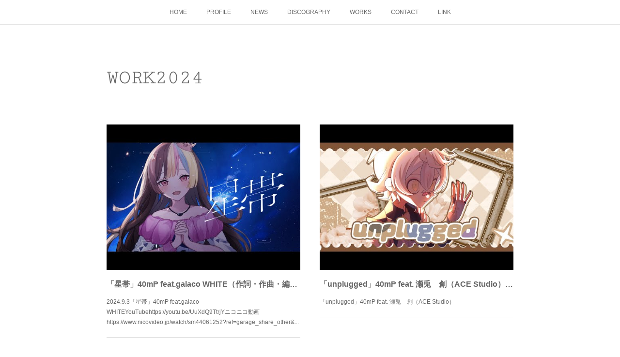

--- FILE ---
content_type: text/html; charset=utf-8
request_url: https://www.40mp-official.com/posts/categories/9150884
body_size: 10047
content:
<!doctype html>

            <html lang="ja" data-reactroot=""><head><meta charSet="UTF-8"/><meta http-equiv="X-UA-Compatible" content="IE=edge"/><meta name="viewport" content="width=device-width,user-scalable=no,initial-scale=1.0,minimum-scale=1.0,maximum-scale=1.0"/><title data-react-helmet="true">WORK2024 | 40mP official site</title><link data-react-helmet="true" rel="canonical" href="https://www.40mp-official.com/posts/categories/9150884"/><link data-react-helmet="true" rel="alternate" type="application/rss+xml" href="https://www.40mp-official.com/rss.xml?categoryId=9150884" title="WORK2024 | 40mP official site"/><link data-react-helmet="true" rel="alternate" type="application/atom+xml" href="https://www.40mp-official.com/atom.xml?categoryId=9150884" title="WORK2024 | 40mP official site"/><meta name="description" content="WORK2024の一覧。「星帯」40mP feat.galaco WHITE（作詞・作曲・編曲） - 2024.9.3「星帯」40mP feat.galaco WHITEYouTubehttps://youtu.be/UuXdQ9TtrjYニコニコ動画https://www.nicovideo.jp/watch/sm44061252?ref=garage_share_other "/><meta property="fb:app_id" content="522776621188656"/><meta property="og:url" content="https://www.40mp-official.com/posts/categories/9150884"/><meta property="og:type" content="website"/><meta property="og:title" content="WORK2024"/><meta property="og:description" content="WORK2024の一覧。「星帯」40mP feat.galaco WHITE（作詞・作曲・編曲） - 2024.9.3「星帯」40mP feat.galaco WHITEYouTubehttps://youtu.be/UuXdQ9TtrjYニコニコ動画https://www.nicovideo.jp/watch/sm44061252?ref=garage_share_other "/><meta property="og:image" content="https://i.ytimg.com/vi/UuXdQ9TtrjY/hqdefault.jpg"/><meta property="og:site_name" content="40mP official site"/><meta property="og:locale" content="ja_JP"/><meta name="twitter:card" content="summary"/><meta name="twitter:site" content="@amebaownd"/><meta name="twitter:title" content="WORK2024 | 40mP official site"/><meta name="twitter:description" content="WORK2024の一覧。「星帯」40mP feat.galaco WHITE（作詞・作曲・編曲） - 2024.9.3「星帯」40mP feat.galaco WHITEYouTubehttps://youtu.be/UuXdQ9TtrjYニコニコ動画https://www.nicovideo.jp/watch/sm44061252?ref=garage_share_other "/><meta name="twitter:image" content="https://i.ytimg.com/vi/UuXdQ9TtrjY/hqdefault.jpg"/><link rel="alternate" type="application/rss+xml" title="40mP official site" href="https://www.40mp-official.com/rss.xml"/><link rel="alternate" type="application/atom+xml" title="40mP official site" href="https://www.40mp-official.com/atom.xml"/><link rel="sitemap" type="application/xml" title="Sitemap" href="/sitemap.xml"/><link href="https://static.amebaowndme.com/madrid-frontend/css/user.min-a66be375c.css" rel="stylesheet" type="text/css"/><link href="https://static.amebaowndme.com/madrid-frontend/css/noblesse/index.min-a66be375c.css" rel="stylesheet" type="text/css"/><link rel="icon" href="https://cdn.amebaowndme.com/madrid-prd/madrid-web/images/sites/1792464/49bcf4bdffde12663d6a5ca839cb085e_6b2c828b6e6ed4aa0c540261fbd99873.png?width=32&amp;height=32"/><link rel="apple-touch-icon" href="https://cdn.amebaowndme.com/madrid-prd/madrid-web/images/sites/1792464/49bcf4bdffde12663d6a5ca839cb085e_6b2c828b6e6ed4aa0c540261fbd99873.png?width=180&amp;height=180"/><style id="site-colors" charSet="UTF-8">.u-nav-clr {
  color: #666666;
}
.u-nav-bdr-clr {
  border-color: #666666;
}
.u-nav-bg-clr {
  background-color: #ffffff;
}
.u-nav-bg-bdr-clr {
  border-color: #ffffff;
}
.u-site-clr {
  color: #ffffff;
}
.u-base-bg-clr {
  background-color: #ffffff;
}
.u-btn-clr {
  color: #ffffff;
}
.u-btn-clr:hover,
.u-btn-clr--active {
  color: rgba(255,255,255, 0.7);
}
.u-btn-clr--disabled,
.u-btn-clr:disabled {
  color: rgba(255,255,255, 0.5);
}
.u-btn-bdr-clr {
  border-color: #a3a3a3;
}
.u-btn-bdr-clr:hover,
.u-btn-bdr-clr--active {
  border-color: rgba(163,163,163, 0.7);
}
.u-btn-bdr-clr--disabled,
.u-btn-bdr-clr:disabled {
  border-color: rgba(163,163,163, 0.5);
}
.u-btn-bg-clr {
  background-color: #a3a3a3;
}
.u-btn-bg-clr:hover,
.u-btn-bg-clr--active {
  background-color: rgba(163,163,163, 0.7);
}
.u-btn-bg-clr--disabled,
.u-btn-bg-clr:disabled {
  background-color: rgba(163,163,163, 0.5);
}
.u-txt-clr {
  color: #666666;
}
.u-txt-clr--lv1 {
  color: rgba(102,102,102, 0.7);
}
.u-txt-clr--lv2 {
  color: rgba(102,102,102, 0.5);
}
.u-txt-clr--lv3 {
  color: rgba(102,102,102, 0.3);
}
.u-txt-bg-clr {
  background-color: #efefef;
}
.u-lnk-clr,
.u-clr-area a {
  color: #55BBBB;
}
.u-lnk-clr:visited,
.u-clr-area a:visited {
  color: rgba(85,187,187, 0.7);
}
.u-lnk-clr:hover,
.u-clr-area a:hover {
  color: rgba(85,187,187, 0.5);
}
.u-ttl-blk-clr {
  color: #666666;
}
.u-ttl-blk-bdr-clr {
  border-color: #666666;
}
.u-ttl-blk-bdr-clr--lv1 {
  border-color: #e0e0e0;
}
.u-bdr-clr {
  border-color: #dedede;
}
.u-acnt-bdr-clr {
  border-color: #ffffff;
}
.u-acnt-bg-clr {
  background-color: #ffffff;
}
body {
  background-color: #ffffff;
}
blockquote {
  color: rgba(102,102,102, 0.7);
  border-left-color: #dedede;
};</style><style id="user-css" charSet="UTF-8">time {
display: none;
}

.page__main--blog-detail .blog-article__date {
 display: none;
} 
;</style><style media="screen and (max-width: 800px)" id="user-sp-css" charSet="UTF-8">time {
display: none;
}

.page__main--blog-detail .blog-article__date {
 display: none;
} 
;</style><script>
              (function(i,s,o,g,r,a,m){i['GoogleAnalyticsObject']=r;i[r]=i[r]||function(){
              (i[r].q=i[r].q||[]).push(arguments)},i[r].l=1*new Date();a=s.createElement(o),
              m=s.getElementsByTagName(o)[0];a.async=1;a.src=g;m.parentNode.insertBefore(a,m)
              })(window,document,'script','//www.google-analytics.com/analytics.js','ga');
            </script></head><body id="mdrd-a66be375c" class="u-txt-clr u-base-bg-clr theme-noblesse plan-premium hide-owndbar "><noscript><iframe src="//www.googletagmanager.com/ns.html?id=GTM-PXK9MM" height="0" width="0" style="display:none;visibility:hidden"></iframe></noscript><script>
            (function(w,d,s,l,i){w[l]=w[l]||[];w[l].push({'gtm.start':
            new Date().getTime(),event:'gtm.js'});var f=d.getElementsByTagName(s)[0],
            j=d.createElement(s),dl=l!='dataLayer'?'&l='+l:'';j.async=true;j.src=
            '//www.googletagmanager.com/gtm.js?id='+i+dl;f.parentNode.insertBefore(j,f);
            })(window,document, 'script', 'dataLayer', 'GTM-PXK9MM');
            </script><div id="content"><div class="page" data-reactroot=""><div class="page__outer"><div class="page__inner u-base-bg-clr"><div role="navigation" class="common-header__outer u-nav-bg-clr"><input type="checkbox" id="header-switch" class="common-header__switch"/><div class="common-header"><div class="common-header__inner js-nav-overflow-criterion"><ul class="common-header__nav common-header-nav"><li class="common-header-nav__item js-nav-item "><a target="" class="u-nav-clr" href="/">HOME</a></li><li class="common-header-nav__item js-nav-item "><a target="" class="u-nav-clr" href="/pages/6308034/page_202208021831">PROFILE</a></li><li class="common-header-nav__item js-nav-item "><a target="" class="u-nav-clr" href="/pages/6308036/blog">NEWS</a></li><li class="common-header-nav__item js-nav-item "><a target="" class="u-nav-clr" href="/pages/6308016/discography">DISCOGRAPHY</a></li><li class="common-header-nav__item js-nav-item "><a target="" class="u-nav-clr" href="/pages/6325316/page_202208091522">WORKS</a></li><li class="common-header-nav__item js-nav-item "><a target="" class="u-nav-clr" href="/pages/6308017/contact">CONTACT</a></li><li class="common-header-nav__item js-nav-item "><a target="" class="u-nav-clr" href="/pages/6308045/page_202208021837">LINK</a></li></ul></div><label class="common-header__more u-nav-bdr-clr" for="header-switch"><span class="u-nav-bdr-clr"><span class="u-nav-bdr-clr"><span class="u-nav-bdr-clr"></span></span></span></label></div></div><div class="page__main--outer"><div role="main" class="page__main page__main--category"><div class="grid grid--m"><div class="col1-1 col1-1--gtr-m column"><div class="block__outer"><div><div class="heading-lv1 u-ttl-blk-clr u-font u-ttl-blk-bdr-clr"><h1 class="heading-lv1__text u-ttl-blk-bdr-clr"><span class="u-ttl-blk-bdr-clr u-base-bg-clr">WORK2024</span></h1></div></div></div></div></div><div class="grid grid--m"><div class="col1-1 col1-1--gtr-m column"><div class="block__outer"><div class="blog-list blog-list--main u-bdr-clr blog-list--grid blog-list--recent"><div class="blog-list__masonry blog-list__masonry--page blog-list__masonry--hide " style="width:auto"><div class="gutter-sizer"></div><div class="blog-list--masonry grid-sizer"></div><div class="blog-list__masonry__inner"></div></div><div></div></div></div></div></div></div></div><footer role="contentinfo" class="page__footer footer" style="opacity:1 !important;visibility:visible !important;text-indent:0 !important;overflow:visible !important;position:static !important"><div class="footer__inner u-bdr-clr " style="opacity:1 !important;visibility:visible !important;text-indent:0 !important;overflow:visible !important;display:block !important;transform:none !important"><div class="footer__item u-bdr-clr" style="opacity:1 !important;visibility:visible !important;text-indent:0 !important;overflow:visible !important;display:block !important;transform:none !important"><p class="footer__copyright u-font"><small class="u-txt-clr u-txt-clr--lv2 u-font" style="color:rgba(102,102,102, 0.5) !important">Copyright © <!-- -->2026<!-- --> <!-- -->40mP official site<!-- -->.</small></p></div></div></footer></div></div><div class="toast"></div></div></div><script charSet="UTF-8">window.mdrdEnv="prd";</script><script charSet="UTF-8">window.INITIAL_STATE={"authenticate":{"authCheckCompleted":false,"isAuthorized":false},"blogPostReblogs":{},"category":{"9150884":{"fetching":false,"loaded":true,"meta":{"code":200},"data":{"id":"9150884","siteId":"1792464","label":"WORK2024","publishedCount":18,"createdAt":"2024-02-22T10:21:12Z","updatedAt":"2024-02-22T10:21:12Z"},"status":"success"}},"currentSite":{"fetching":false,"status":null,"site":{}},"shopCategory":{},"categories":{},"notifications":{},"page":{},"paginationTitle":{},"postArchives":{},"postComments":{"submitting":false,"postStatus":null},"postDetail":{},"postList":{"postList-limit:12-page:1-siteId:1792464-categoryIds:9150884":{"fetching":false,"loaded":true,"meta":{"code":200,"pagination":{"total":18,"offset":0,"limit":12,"cursors":{"after":"bGltaXQ9MTImb2Zmc2V0PTEy","before":""},"page":1}},"data":[{"id":"55166517","userId":"2016066","siteId":"1792464","status":"publish","title":"「星帯」40mP feat.galaco WHITE（作詞・作曲・編曲）","contents":[{"type":"text","format":"html","value":"\u003Cp\u003E2024.9.3\u003C\u002Fp\u003E\u003Cp\u003E\u003Cbr\u003E\u003C\u002Fp\u003E\u003Cp\u003E「星帯」40mP feat.galaco WHITE\u003Cbr\u003E\u003C\u002Fp\u003E\u003Cp\u003E\u003Cbr\u003E\u003C\u002Fp\u003E\u003Cp\u003EYouTube\u003C\u002Fp\u003E\u003Cp\u003E\u003Ca href=\"https:\u002F\u002Fyoutu.be\u002FUuXdQ9TtrjY\" class=\"u-lnk-clr\"\u003Ehttps:\u002F\u002Fyoutu.be\u002FUuXdQ9TtrjY\u003C\u002Fa\u003E\u003C\u002Fp\u003E\u003Cp\u003Eニコニコ動画\u003C\u002Fp\u003E\u003Cp\u003E\u003Ca href=\"https:\u002F\u002Fwww.nicovideo.jp\u002Fwatch\u002Fsm44061252?ref=garage_share_other\" class=\"u-lnk-clr\"\u003Ehttps:\u002F\u002Fwww.nicovideo.jp\u002Fwatch\u002Fsm44061252?ref=garage_share_other\u003C\u002Fa\u003E\u003C\u002Fp\u003E\u003Cp\u003E&nbsp;\u003C\u002Fp\u003E"},{"type":"video","provider":"","url":"https:\u002F\u002Fyoutu.be\u002FUuXdQ9TtrjY","json":{"thumbnail":"https:\u002F\u002Fi.ytimg.com\u002Fvi\u002FUuXdQ9TtrjY\u002Fhqdefault.jpg","provider":"YouTube","url":"https:\u002F\u002Fyoutu.be\u002FUuXdQ9TtrjY","title":"「星帯」40mP feat.galaco WHITE (ギャラ子)","description":""},"html":"\u003Ciframe width=\"356\" height=\"200\" src=\"https:\u002F\u002Fwww.youtube.com\u002Fembed\u002FUuXdQ9TtrjY?autohide=1&feature=oembed&showinfo=0\" frameborder=\"0\" allowfullscreen\u003E\u003C\u002Fiframe\u003E"}],"urlPath":"","publishedUrl":"https:\u002F\u002Fwww.40mp-official.com\u002Fposts\u002F55166517","ogpDescription":"","ogpImageUrl":"","contentFiltered":"","viewCount":0,"commentCount":0,"reblogCount":0,"prevBlogPost":{"id":"0","title":"","summary":"","imageUrl":"","publishedAt":"0001-01-01T00:00:00Z"},"nextBlogPost":{"id":"0","title":"","summary":"","imageUrl":"","publishedAt":"0001-01-01T00:00:00Z"},"rebloggedPost":false,"blogCategories":[{"id":"9150884","siteId":"1792464","label":"WORK2024","publishedCount":18,"createdAt":"2024-02-22T10:21:12Z","updatedAt":"2024-02-22T10:21:12Z"}],"user":{"id":"2016066","nickname":" 40mP official","description":"","official":false,"photoUrl":"https:\u002F\u002Fprofile-api.ameba.jp\u002Fv2\u002Fas\u002Fq3ce86c91dbea4409210bdb2aeb2c56a290d16d9\u002FprofileImage?cat=300","followingCount":0,"createdAt":"2022-08-01T06:15:57Z","updatedAt":"2026-01-16T11:15:38Z"},"updateUser":{"id":"2016066","nickname":" 40mP official","description":"","official":false,"photoUrl":"https:\u002F\u002Fprofile-api.ameba.jp\u002Fv2\u002Fas\u002Fq3ce86c91dbea4409210bdb2aeb2c56a290d16d9\u002FprofileImage?cat=300","followingCount":0,"createdAt":"2022-08-01T06:15:57Z","updatedAt":"2026-01-16T11:15:38Z"},"comments":{"pagination":{"total":0,"offset":0,"limit":0,"cursors":{"after":"","before":""}},"data":[]},"publishedAt":"2024-09-03T12:14:49Z","createdAt":"2024-09-03T12:15:51Z","updatedAt":"2024-09-03T12:15:51Z","version":1},{"id":"55097342","userId":"2016066","siteId":"1792464","status":"publish","title":"「unplugged」40mP feat. 瀬兎　創（ACE Studio）（作詞・作曲・編曲）","contents":[{"type":"text","format":"html","value":"\u003Cp\u003E「unplugged」40mP feat. 瀬兎　創（ACE Studio）\u003C\u002Fp\u003E"},{"type":"video","provider":"","url":"https:\u002F\u002Fwww.youtube.com\u002Fwatch?v=7-vwZcgYsWY","json":{"thumbnail":"https:\u002F\u002Fi.ytimg.com\u002Fvi\u002F7-vwZcgYsWY\u002Fhqdefault.jpg","provider":"YouTube","url":"https:\u002F\u002Fwww.youtube.com\u002Fwatch?v=7-vwZcgYsWY","title":"「unplugged」40mP feat. 瀬兎　創（ACE Studio）","description":""},"html":"\u003Ciframe width=\"356\" height=\"200\" src=\"https:\u002F\u002Fwww.youtube.com\u002Fembed\u002F7-vwZcgYsWY?autohide=1&feature=oembed&showinfo=0\" frameborder=\"0\" allowfullscreen\u003E\u003C\u002Fiframe\u003E"}],"urlPath":"","publishedUrl":"https:\u002F\u002Fwww.40mp-official.com\u002Fposts\u002F55097342","ogpDescription":"","ogpImageUrl":"","contentFiltered":"","viewCount":0,"commentCount":0,"reblogCount":0,"prevBlogPost":{"id":"0","title":"","summary":"","imageUrl":"","publishedAt":"0001-01-01T00:00:00Z"},"nextBlogPost":{"id":"0","title":"","summary":"","imageUrl":"","publishedAt":"0001-01-01T00:00:00Z"},"rebloggedPost":false,"blogCategories":[{"id":"9150884","siteId":"1792464","label":"WORK2024","publishedCount":18,"createdAt":"2024-02-22T10:21:12Z","updatedAt":"2024-02-22T10:21:12Z"}],"user":{"id":"2016066","nickname":" 40mP official","description":"","official":false,"photoUrl":"https:\u002F\u002Fprofile-api.ameba.jp\u002Fv2\u002Fas\u002Fq3ce86c91dbea4409210bdb2aeb2c56a290d16d9\u002FprofileImage?cat=300","followingCount":0,"createdAt":"2022-08-01T06:15:57Z","updatedAt":"2026-01-16T11:15:38Z"},"updateUser":{"id":"2016066","nickname":" 40mP official","description":"","official":false,"photoUrl":"https:\u002F\u002Fprofile-api.ameba.jp\u002Fv2\u002Fas\u002Fq3ce86c91dbea4409210bdb2aeb2c56a290d16d9\u002FprofileImage?cat=300","followingCount":0,"createdAt":"2022-08-01T06:15:57Z","updatedAt":"2026-01-16T11:15:38Z"},"comments":{"pagination":{"total":0,"offset":0,"limit":0,"cursors":{"after":"","before":""}},"data":[]},"publishedAt":"2024-08-25T13:30:26Z","createdAt":"2024-08-26T18:25:52Z","updatedAt":"2024-08-26T18:25:52Z","version":1},{"id":"55076733","userId":"2016066","siteId":"1792464","status":"publish","title":"「ヒーローになりたくない」40mP feat.初音ミク（作詞・作曲・編曲）","contents":[{"type":"text","format":"html","value":"\u003Cp\u003E\u003Cbr\u003E\u003C\u002Fp\u003E\u003Cp\u003Eサンリオ「まいまいまいごえん」タイアップ楽曲（ワタル）\u003C\u002Fp\u003E"},{"type":"video","provider":"","url":"https:\u002F\u002Fyoutu.be\u002FrvUImPsbxfk","json":{"thumbnail":"https:\u002F\u002Fi.ytimg.com\u002Fvi\u002FrvUImPsbxfk\u002Fhqdefault.jpg","provider":"YouTube","url":"https:\u002F\u002Fyoutu.be\u002FrvUImPsbxfk","title":"「ヒーローになりたくない」40mP feat.初音ミク","description":""},"html":"\u003Ciframe width=\"356\" height=\"200\" src=\"https:\u002F\u002Fwww.youtube.com\u002Fembed\u002FrvUImPsbxfk?autohide=1&feature=oembed&showinfo=0\" frameborder=\"0\" allowfullscreen\u003E\u003C\u002Fiframe\u003E"},{"type":"image","fit":true,"scale":1,"align":"","url":"https:\u002F\u002Fcdn.amebaowndme.com\u002Fmadrid-prd\u002Fmadrid-web\u002Fimages\u002Fsites\u002F1792464\u002F6336c220e1094f246ba51bad7fe38c46_72b6ac06c51440e0c8beb7a3c5a1fe7f.png","link":"","width":1920,"height":1080,"target":"_self"},{"type":"text","format":"html","value":"\u003Cp\u003E© 2024 SANRIO CO.,LTD. TOKYO, JAPAN\u003Cbr\u003E\u003C\u002Fp\u003E"}],"urlPath":"","publishedUrl":"https:\u002F\u002Fwww.40mp-official.com\u002Fposts\u002F55076733","ogpDescription":"","ogpImageUrl":"","contentFiltered":"","viewCount":0,"commentCount":0,"reblogCount":0,"prevBlogPost":{"id":"0","title":"","summary":"","imageUrl":"","publishedAt":"0001-01-01T00:00:00Z"},"nextBlogPost":{"id":"0","title":"","summary":"","imageUrl":"","publishedAt":"0001-01-01T00:00:00Z"},"rebloggedPost":false,"blogCategories":[{"id":"9150884","siteId":"1792464","label":"WORK2024","publishedCount":18,"createdAt":"2024-02-22T10:21:12Z","updatedAt":"2024-02-22T10:21:12Z"}],"user":{"id":"2016066","nickname":" 40mP official","description":"","official":false,"photoUrl":"https:\u002F\u002Fprofile-api.ameba.jp\u002Fv2\u002Fas\u002Fq3ce86c91dbea4409210bdb2aeb2c56a290d16d9\u002FprofileImage?cat=300","followingCount":0,"createdAt":"2022-08-01T06:15:57Z","updatedAt":"2026-01-16T11:15:38Z"},"updateUser":{"id":"2016066","nickname":" 40mP official","description":"","official":false,"photoUrl":"https:\u002F\u002Fprofile-api.ameba.jp\u002Fv2\u002Fas\u002Fq3ce86c91dbea4409210bdb2aeb2c56a290d16d9\u002FprofileImage?cat=300","followingCount":0,"createdAt":"2022-08-01T06:15:57Z","updatedAt":"2026-01-16T11:15:38Z"},"comments":{"pagination":{"total":0,"offset":0,"limit":0,"cursors":{"after":"","before":""}},"data":[]},"publishedAt":"2024-08-24T08:30:50Z","createdAt":"2024-08-24T08:30:55Z","updatedAt":"2024-08-24T08:34:09Z","version":2},{"id":"54749003","userId":"2016066","siteId":"1792464","status":"publish","title":"さくらみこ「Re:flection」（作詞・作曲・編曲）","contents":[{"type":"text","format":"html","value":"\u003Cp\u003E2024.9.25\u003C\u002Fp\u003E\u003Cp\u003E\u003Cbr\u003E\u003C\u002Fp\u003E\u003Cp\u003E9月25日発売&nbsp;\u003C\u002Fp\u003E\u003Cp\u003Eさくらみこ1st Album『 flower rhapsody』収録「Re:flection」\u003C\u002Fp\u003E\u003Cp\u003E\u003Cbr\u003E\u003C\u002Fp\u003E"},{"type":"image","fit":true,"scale":1,"align":"","url":"https:\u002F\u002Fcdn.amebaowndme.com\u002Fmadrid-prd\u002Fmadrid-web\u002Fimages\u002Fsites\u002F1792464\u002F0cc521b082b7bdb57cb9162f7357c3ef_621839c7959a42d14af8c9a7b90458e5.png","link":"","width":3000,"height":3000,"target":"_self"}],"urlPath":"","publishedUrl":"https:\u002F\u002Fwww.40mp-official.com\u002Fposts\u002F54749003","ogpDescription":"","ogpImageUrl":"","contentFiltered":"","viewCount":0,"commentCount":0,"reblogCount":0,"prevBlogPost":{"id":"0","title":"","summary":"","imageUrl":"","publishedAt":"0001-01-01T00:00:00Z"},"nextBlogPost":{"id":"0","title":"","summary":"","imageUrl":"","publishedAt":"0001-01-01T00:00:00Z"},"rebloggedPost":false,"blogCategories":[{"id":"9150884","siteId":"1792464","label":"WORK2024","publishedCount":18,"createdAt":"2024-02-22T10:21:12Z","updatedAt":"2024-02-22T10:21:12Z"}],"user":{"id":"2016066","nickname":" 40mP official","description":"","official":false,"photoUrl":"https:\u002F\u002Fprofile-api.ameba.jp\u002Fv2\u002Fas\u002Fq3ce86c91dbea4409210bdb2aeb2c56a290d16d9\u002FprofileImage?cat=300","followingCount":0,"createdAt":"2022-08-01T06:15:57Z","updatedAt":"2026-01-16T11:15:38Z"},"updateUser":{"id":"2016066","nickname":" 40mP official","description":"","official":false,"photoUrl":"https:\u002F\u002Fprofile-api.ameba.jp\u002Fv2\u002Fas\u002Fq3ce86c91dbea4409210bdb2aeb2c56a290d16d9\u002FprofileImage?cat=300","followingCount":0,"createdAt":"2022-08-01T06:15:57Z","updatedAt":"2026-01-16T11:15:38Z"},"comments":{"pagination":{"total":0,"offset":0,"limit":0,"cursors":{"after":"","before":""}},"data":[]},"publishedAt":"2024-07-21T09:20:19Z","createdAt":"2024-07-26T09:21:27Z","updatedAt":"2024-07-26T09:21:35Z","version":2},{"id":"54263733","userId":"2016066","siteId":"1792464","status":"publish","title":"TVアニメ「夜のクラゲは泳げない」『深海遊泳』（作詞・作曲・編曲）","contents":[{"type":"text","format":"html","value":"\u003Cp\u003E2024.6.23\u003C\u002Fp\u003E\u003Cp\u003ETVアニメ「夜のクラゲは泳げない」『深海遊泳』（作詞・作曲・編曲）\u003C\u002Fp\u003E\u003Cp\u003E\u003Cbr\u003E\u003C\u002Fp\u003E\u003Cp\u003E■配信\u003C\u002Fp\u003E\u003Cp\u003E『深海遊泳』／JELEE\u003C\u002Fp\u003E\u003Cp\u003E\u003Ca href=\"https:\u002F\u002Fyorukura.lnk.to\u002FDeep_sea_swimming\" class=\"u-lnk-clr\"\u003Ehttps:\u002F\u002Fyorukura.lnk.to\u002FDeep_sea_swimming\u003C\u002Fa\u003E\u003C\u002Fp\u003E\u003Cp\u003E\u003Cbr\u003E\u003C\u002Fp\u003E\u003Cp\u003ETVアニメ「夜のクラゲは泳げない」関連楽曲たちのプレイリストはこちらから\u003C\u002Fp\u003E\u003Cp\u003E\u003Ca href=\"https:\u002F\u002Fyorukura.lnk.to\u002Fofficial-playlist\" class=\"u-lnk-clr\"\u003Ehttps:\u002F\u002Fyorukura.lnk.to\u002Fofficial-playlist\u003C\u002Fa\u003E\u003C\u002Fp\u003E"},{"type":"quote","provider":"","url":"https:\u002F\u002Fyorukura.lnk.to\u002FDeep_sea_swimming","json":{"thumbnail":"https:\u002F\u002Flinkstorage.linkfire.com\u002Fmedialinks\u002Fimages\u002F6cbe81af-69e9-4daf-972d-96d9766b0181\u002Fartwork-600x315.jpg","provider":"yorukura.lnk.to","url":"https:\u002F\u002Fyorukura.lnk.to\u002FDeep_sea_swimming","title":"『深海遊泳』 \u002F JELEE","description":"Go to 『深海遊泳』 \u002F JELEE."},"html":""}],"urlPath":"","publishedUrl":"https:\u002F\u002Fwww.40mp-official.com\u002Fposts\u002F54263733","ogpDescription":"","ogpImageUrl":"","contentFiltered":"","viewCount":0,"commentCount":0,"reblogCount":0,"prevBlogPost":{"id":"0","title":"","summary":"","imageUrl":"","publishedAt":"0001-01-01T00:00:00Z"},"nextBlogPost":{"id":"0","title":"","summary":"","imageUrl":"","publishedAt":"0001-01-01T00:00:00Z"},"rebloggedPost":false,"blogCategories":[{"id":"9150884","siteId":"1792464","label":"WORK2024","publishedCount":18,"createdAt":"2024-02-22T10:21:12Z","updatedAt":"2024-02-22T10:21:12Z"}],"user":{"id":"2016066","nickname":" 40mP official","description":"","official":false,"photoUrl":"https:\u002F\u002Fprofile-api.ameba.jp\u002Fv2\u002Fas\u002Fq3ce86c91dbea4409210bdb2aeb2c56a290d16d9\u002FprofileImage?cat=300","followingCount":0,"createdAt":"2022-08-01T06:15:57Z","updatedAt":"2026-01-16T11:15:38Z"},"updateUser":{"id":"2016066","nickname":" 40mP official","description":"","official":false,"photoUrl":"https:\u002F\u002Fprofile-api.ameba.jp\u002Fv2\u002Fas\u002Fq3ce86c91dbea4409210bdb2aeb2c56a290d16d9\u002FprofileImage?cat=300","followingCount":0,"createdAt":"2022-08-01T06:15:57Z","updatedAt":"2026-01-16T11:15:38Z"},"comments":{"pagination":{"total":0,"offset":0,"limit":0,"cursors":{"after":"","before":""}},"data":[]},"publishedAt":"2024-06-24T03:36:54Z","createdAt":"2024-06-24T03:38:18Z","updatedAt":"2024-06-24T03:39:55Z","version":2},{"id":"54011812","userId":"2016066","siteId":"1792464","status":"publish","title":"Vアニメ「夜のクラゲは泳げない」劇中歌「青一色」（作詞・作曲・編曲）","contents":[{"type":"text","format":"html","value":"\u003Cp\u003E2024.5.26\u003C\u002Fp\u003E\u003Cp\u003E\u003Cbr\u003E\u003C\u002Fp\u003E\u003Cp\u003ETVアニメ「夜のクラゲは泳げない」第８話 劇中歌「青一色」（作詞・作曲・編曲）\u003Cbr\u003E\u003C\u002Fp\u003E\u003Cp\u003E\u003Cbr\u003E\u003C\u002Fp\u003E\u003Cp\u003E\u003Cbr\u003E\u003C\u002Fp\u003E\u003Cp\u003E■配信\u003C\u002Fp\u003E\u003Cp\u003E「青一色」\u003C\u002Fp\u003E\u003Cp\u003E\u003Ca href=\"https:\u002F\u002Fyorukura.lnk.to\u002FAll_Blue\" class=\"u-lnk-clr\"\u003Ehttps:\u002F\u002Fyorukura.lnk.to\u002FAll_Blue\u003C\u002Fa\u003E\u003C\u002Fp\u003E\u003Cp class=\"\"\u003ETVアニメ「夜のクラゲは泳げない」関連楽曲たちのプレイリストはこちらから\u003C\u002Fp\u003E\u003Cp\u003E\u003Ca href=\"https:\u002F\u002Fyorukura.lnk.to\u002Fofficial-playlist\" class=\"u-lnk-clr\"\u003Ehttps:\u002F\u002Fyorukura.lnk.to\u002Fofficial-playlist\u003C\u002Fa\u003E\u003C\u002Fp\u003E"},{"type":"image","fit":true,"scale":1,"align":"","url":"https:\u002F\u002Fcdn.amebaowndme.com\u002Fmadrid-prd\u002Fmadrid-web\u002Fimages\u002Fsites\u002F1792464\u002Fb0dbc8105a950fdaf24cf2263211885e_8eb4e0cc35e92a92feac3feb7aa93e24.jpg","link":"","width":4000,"height":4000,"target":"_self"}],"urlPath":"","publishedUrl":"https:\u002F\u002Fwww.40mp-official.com\u002Fposts\u002F54011812","ogpDescription":"","ogpImageUrl":"","contentFiltered":"","viewCount":0,"commentCount":0,"reblogCount":0,"prevBlogPost":{"id":"0","title":"","summary":"","imageUrl":"","publishedAt":"0001-01-01T00:00:00Z"},"nextBlogPost":{"id":"0","title":"","summary":"","imageUrl":"","publishedAt":"0001-01-01T00:00:00Z"},"rebloggedPost":false,"blogCategories":[{"id":"9150884","siteId":"1792464","label":"WORK2024","publishedCount":18,"createdAt":"2024-02-22T10:21:12Z","updatedAt":"2024-02-22T10:21:12Z"}],"user":{"id":"2016066","nickname":" 40mP official","description":"","official":false,"photoUrl":"https:\u002F\u002Fprofile-api.ameba.jp\u002Fv2\u002Fas\u002Fq3ce86c91dbea4409210bdb2aeb2c56a290d16d9\u002FprofileImage?cat=300","followingCount":0,"createdAt":"2022-08-01T06:15:57Z","updatedAt":"2026-01-16T11:15:38Z"},"updateUser":{"id":"2016066","nickname":" 40mP official","description":"","official":false,"photoUrl":"https:\u002F\u002Fprofile-api.ameba.jp\u002Fv2\u002Fas\u002Fq3ce86c91dbea4409210bdb2aeb2c56a290d16d9\u002FprofileImage?cat=300","followingCount":0,"createdAt":"2022-08-01T06:15:57Z","updatedAt":"2026-01-16T11:15:38Z"},"comments":{"pagination":{"total":0,"offset":0,"limit":0,"cursors":{"after":"","before":""}},"data":[]},"publishedAt":"2024-06-05T10:40:20Z","createdAt":"2024-06-05T10:41:36Z","updatedAt":"2024-06-05T10:47:19Z","version":3},{"id":"53521644","userId":"2016066","siteId":"1792464","status":"publish","title":"Kis-My-Ft2「B-SIDE」（作詞・作曲・編曲）","contents":[{"type":"text","format":"html","value":"\u003Cp\u003E2024.5.8\u003C\u002Fp\u003E\u003Cp\u003E\u003Cbr\u003E\u003C\u002Fp\u003E\u003Cp\u003EKis-My-Ft2 「B-SIDE」\u003C\u002Fp\u003E\u003Cp\u003E10th オリジナルアルバム「Synopsis」収録\u003Cbr\u003E\u003C\u002Fp\u003E\u003Cp\u003E\u003Ca href=\"https:\u002F\u002Fmentrecording.jp\u002Fkismyft2\u002Fdiscography\u002Fdetail.php?id=1020242\" class=\"u-lnk-clr\"\u003E\u003Cbr\u003E\u003C\u002Fa\u003E\u003C\u002Fp\u003E\u003Cp\u003E\u003Ca href=\"https:\u002F\u002Fmentrecording.jp\u002Fkismyft2\u002Fdiscography\u002Fdetail.php?id=1020242\" class=\"u-lnk-clr\"\u003Ehttps:\u002F\u002Fmentrecording.jp\u002Fkismyft2\u002Fdiscography\u002Fdetail.php?id=1020242\u003C\u002Fa\u003E\u003C\u002Fp\u003E"},{"type":"quote","provider":"","url":"https:\u002F\u002Fmentrecording.lnk.to\u002Fsynopsis","json":{"thumbnail":"https:\u002F\u002Flinkstorage.linkfire.com\u002Fmedialinks\u002Fimages\u002F7de530a1-6fdd-48c6-9590-175731984fdb\u002Fartwork-600x315.jpg","provider":"mentrecording.lnk.to","url":"https:\u002F\u002Fmentrecording.lnk.to\u002Fsynopsis","title":"10thオリジナルアルバム『Synopsis』","description":"Listen to content by Kis-My-Ft2."},"html":""}],"urlPath":"","publishedUrl":"https:\u002F\u002Fwww.40mp-official.com\u002Fposts\u002F53521644","ogpDescription":"","ogpImageUrl":"","contentFiltered":"","viewCount":0,"commentCount":0,"reblogCount":0,"prevBlogPost":{"id":"0","title":"","summary":"","imageUrl":"","publishedAt":"0001-01-01T00:00:00Z"},"nextBlogPost":{"id":"0","title":"","summary":"","imageUrl":"","publishedAt":"0001-01-01T00:00:00Z"},"rebloggedPost":false,"blogCategories":[{"id":"9150884","siteId":"1792464","label":"WORK2024","publishedCount":18,"createdAt":"2024-02-22T10:21:12Z","updatedAt":"2024-02-22T10:21:12Z"}],"user":{"id":"2016066","nickname":" 40mP official","description":"","official":false,"photoUrl":"https:\u002F\u002Fprofile-api.ameba.jp\u002Fv2\u002Fas\u002Fq3ce86c91dbea4409210bdb2aeb2c56a290d16d9\u002FprofileImage?cat=300","followingCount":0,"createdAt":"2022-08-01T06:15:57Z","updatedAt":"2026-01-16T11:15:38Z"},"updateUser":{"id":"2016066","nickname":" 40mP official","description":"","official":false,"photoUrl":"https:\u002F\u002Fprofile-api.ameba.jp\u002Fv2\u002Fas\u002Fq3ce86c91dbea4409210bdb2aeb2c56a290d16d9\u002FprofileImage?cat=300","followingCount":0,"createdAt":"2022-08-01T06:15:57Z","updatedAt":"2026-01-16T11:15:38Z"},"comments":{"pagination":{"total":0,"offset":0,"limit":0,"cursors":{"after":"","before":""}},"data":[]},"publishedAt":"2024-05-08T03:05:33Z","createdAt":"2024-05-08T03:05:33Z","updatedAt":"2024-06-24T03:41:06Z","version":2},{"id":"53521677","userId":"2016066","siteId":"1792464","status":"publish","title":"TVアニメ「夜のクラゲは泳げない」劇中歌「渋谷アクアリウム」（作詞・作曲・編曲）","contents":[{"type":"text","format":"html","value":"\u003Cp\u003E\u003Cbr\u003E\u003C\u002Fp\u003E\u003Cp\u003E「渋谷アクアリウム」／JELEE\u003C\u002Fp\u003E\u003Cp\u003E第5話劇中歌\u003C\u002Fp\u003E\u003Cp\u003E歌唱：高橋李依（山ノ内花音役）\u003C\u002Fp\u003E\u003Cp\u003E作詞・作曲・編曲：40mP\u003C\u002Fp\u003E\u003Cp\u003E\u003Ca href=\"https:\u002F\u002Fwww.youtube.com\u002Fwatch?v=CJ4vp1LCOW8&amp;feature=youtu.be\" class=\"u-lnk-clr\"\u003Ehttps:\u002F\u002Fwww.youtube.com\u002Fwatch?v=CJ4vp1LCOW8&amp;feature=youtu.be\u003C\u002Fa\u003E\u003Cbr\u003E\u003C\u002Fp\u003E"},{"type":"video","provider":"","url":"https:\u002F\u002Fwww.youtube.com\u002Fwatch?v=CJ4vp1LCOW8&feature=youtu.be","json":{"thumbnail":"https:\u002F\u002Fi.ytimg.com\u002Fvi\u002FCJ4vp1LCOW8\u002Fhqdefault.jpg","provider":"YouTube","url":"https:\u002F\u002Fwww.youtube.com\u002Fwatch?v=CJ4vp1LCOW8&feature=youtu.be","title":"【MV】『渋谷アクアリウム』 \u002F JELEE  |  TVアニメ「夜のクラゲは泳げない」第5話劇中歌","description":""},"html":"\u003Ciframe width=\"356\" height=\"200\" src=\"https:\u002F\u002Fwww.youtube.com\u002Fembed\u002FCJ4vp1LCOW8?autohide=1&feature=oembed&showinfo=0\" frameborder=\"0\" allowfullscreen\u003E\u003C\u002Fiframe\u003E"}],"urlPath":"","publishedUrl":"https:\u002F\u002Fwww.40mp-official.com\u002Fposts\u002F53521677","ogpDescription":"","ogpImageUrl":"","contentFiltered":"","viewCount":0,"commentCount":0,"reblogCount":0,"prevBlogPost":{"id":"0","title":"","summary":"","imageUrl":"","publishedAt":"0001-01-01T00:00:00Z"},"nextBlogPost":{"id":"0","title":"","summary":"","imageUrl":"","publishedAt":"0001-01-01T00:00:00Z"},"rebloggedPost":false,"blogCategories":[{"id":"9150884","siteId":"1792464","label":"WORK2024","publishedCount":18,"createdAt":"2024-02-22T10:21:12Z","updatedAt":"2024-02-22T10:21:12Z"}],"user":{"id":"2016066","nickname":" 40mP official","description":"","official":false,"photoUrl":"https:\u002F\u002Fprofile-api.ameba.jp\u002Fv2\u002Fas\u002Fq3ce86c91dbea4409210bdb2aeb2c56a290d16d9\u002FprofileImage?cat=300","followingCount":0,"createdAt":"2022-08-01T06:15:57Z","updatedAt":"2026-01-16T11:15:38Z"},"updateUser":{"id":"2016066","nickname":" 40mP official","description":"","official":false,"photoUrl":"https:\u002F\u002Fprofile-api.ameba.jp\u002Fv2\u002Fas\u002Fq3ce86c91dbea4409210bdb2aeb2c56a290d16d9\u002FprofileImage?cat=300","followingCount":0,"createdAt":"2022-08-01T06:15:57Z","updatedAt":"2026-01-16T11:15:38Z"},"comments":{"pagination":{"total":0,"offset":0,"limit":0,"cursors":{"after":"","before":""}},"data":[]},"publishedAt":"2024-05-03T03:07:50Z","createdAt":"2024-05-08T03:08:56Z","updatedAt":"2024-05-08T03:08:56Z","version":1},{"id":"53521743","userId":"2016066","siteId":"1792464","status":"publish","title":"TVアニメ「夜のクラゲは泳げない」劇中歌「月の温度」（作詞・作曲・編曲）","contents":[{"type":"text","format":"html","value":"\u003Cp\u003ETVアニメ「夜のクラゲは泳げない」劇中歌「月の温度」（作詞・作曲・編曲）\u003Ca href=\"https:\u002F\u002Fwww.youtube.com\u002Fwatch?v=idSdN33PAwk\" class=\"u-lnk-clr\"\u003E\u003Cbr\u003E\u003C\u002Fa\u003E\u003C\u002Fp\u003E\u003Cp\u003E\u003Cbr\u003E\u003C\u002Fp\u003E\u003Cp\u003E第4話劇中歌\u003C\u002Fp\u003E\u003Cp\u003E歌唱：高橋李依（山ノ内花音役）\u003C\u002Fp\u003E\u003Cp\u003E\u003Ca href=\"https:\u002F\u002Fwww.youtube.com\u002Fwatch?v=idSdN33PAwk\" class=\"u-lnk-clr\"\u003E\u003C\u002Fa\u003E\u003C\u002Fp\u003E\u003Cp\u003E作詞・作曲・編曲：40mP\u003C\u002Fp\u003E\u003Cp\u003E\u003Ca href=\"https:\u002F\u002Fwww.youtube.com\u002Fwatch?v=idSdN33PAwk\" class=\"u-lnk-clr\"\u003Ehttps:\u002F\u002Fwww.youtube.com\u002Fwatch?v=idSdN33PAwk\u003C\u002Fa\u003E\u003Cbr\u003E\u003C\u002Fp\u003E"},{"type":"video","provider":"","url":"https:\u002F\u002Fwww.youtube.com\u002Fwatch?v=idSdN33PAwk","json":{"thumbnail":"https:\u002F\u002Fi.ytimg.com\u002Fvi\u002FidSdN33PAwk\u002Fhqdefault.jpg","provider":"YouTube","url":"https:\u002F\u002Fwww.youtube.com\u002Fwatch?v=idSdN33PAwk","title":"【MV】『月の温度』 \u002F JELEE  |  TVアニメ「夜のクラゲは泳げない」第4話劇中歌","description":""},"html":"\u003Ciframe width=\"356\" height=\"200\" src=\"https:\u002F\u002Fwww.youtube.com\u002Fembed\u002FidSdN33PAwk?autohide=1&feature=oembed&showinfo=0\" frameborder=\"0\" allowfullscreen\u003E\u003C\u002Fiframe\u003E"}],"urlPath":"","publishedUrl":"https:\u002F\u002Fwww.40mp-official.com\u002Fposts\u002F53521743","ogpDescription":"","ogpImageUrl":"","contentFiltered":"","viewCount":0,"commentCount":0,"reblogCount":0,"prevBlogPost":{"id":"0","title":"","summary":"","imageUrl":"","publishedAt":"0001-01-01T00:00:00Z"},"nextBlogPost":{"id":"0","title":"","summary":"","imageUrl":"","publishedAt":"0001-01-01T00:00:00Z"},"rebloggedPost":false,"blogCategories":[{"id":"9150884","siteId":"1792464","label":"WORK2024","publishedCount":18,"createdAt":"2024-02-22T10:21:12Z","updatedAt":"2024-02-22T10:21:12Z"}],"user":{"id":"2016066","nickname":" 40mP official","description":"","official":false,"photoUrl":"https:\u002F\u002Fprofile-api.ameba.jp\u002Fv2\u002Fas\u002Fq3ce86c91dbea4409210bdb2aeb2c56a290d16d9\u002FprofileImage?cat=300","followingCount":0,"createdAt":"2022-08-01T06:15:57Z","updatedAt":"2026-01-16T11:15:38Z"},"updateUser":{"id":"2016066","nickname":" 40mP official","description":"","official":false,"photoUrl":"https:\u002F\u002Fprofile-api.ameba.jp\u002Fv2\u002Fas\u002Fq3ce86c91dbea4409210bdb2aeb2c56a290d16d9\u002FprofileImage?cat=300","followingCount":0,"createdAt":"2022-08-01T06:15:57Z","updatedAt":"2026-01-16T11:15:38Z"},"comments":{"pagination":{"total":0,"offset":0,"limit":0,"cursors":{"after":"","before":""}},"data":[]},"publishedAt":"2024-04-29T03:13:17Z","createdAt":"2024-05-08T03:14:37Z","updatedAt":"2024-05-08T03:15:03Z","version":2},{"id":"53645564","userId":"2016066","siteId":"1792464","status":"publish","title":"TVアニメ「夜のクラゲは泳げない」劇中歌「最強ガール」（作詞・作曲・編曲）","contents":[{"type":"text","format":"html","value":"\u003Cp\u003E2024.4.21\u003C\u002Fp\u003E\u003Cp\u003E\u003Cbr\u003E\u003C\u002Fp\u003E\u003Cp\u003E「最強ガール」／JELEE\u003C\u002Fp\u003E\u003Cp\u003E\u003Cbr\u003E\u003C\u002Fp\u003E\u003Cp\u003ETVアニメ「夜のクラゲは泳げない」第3話劇中歌『最強ガール』\u003Cbr\u003E\u003C\u002Fp\u003E\u003Cp\u003E歌唱：高橋李依（山ノ内花音役）\u003C\u002Fp\u003E\u003Cp\u003E作詞・作曲・編曲：40mP\u003C\u002Fp\u003E\u003Cp\u003E\u003Ca href=\"https:\u002F\u002Fwww.youtube.com\u002Fwatch?v=6G3W2VFI4mU\" class=\"u-lnk-clr\"\u003E\u003Cbr\u003E\u003C\u002Fa\u003E\u003C\u002Fp\u003E\u003Cp\u003E\u003Ca href=\"https:\u002F\u002Fwww.youtube.com\u002Fwatch?v=6G3W2VFI4mU\" class=\"u-lnk-clr\"\u003Ehttps:\u002F\u002Fwww.youtube.com\u002Fwatch?v=6G3W2VFI4mU\u003C\u002Fa\u003E\u003Cbr\u003E\u003C\u002Fp\u003E\u003Cp\u003E\u003Cbr\u003E\u003C\u002Fp\u003E"},{"type":"video","provider":"","url":"https:\u002F\u002Fwww.youtube.com\u002Fwatch?v=6G3W2VFI4mU","json":{"thumbnail":"https:\u002F\u002Fi.ytimg.com\u002Fvi\u002F6G3W2VFI4mU\u002Fhqdefault.jpg","provider":"YouTube","url":"https:\u002F\u002Fwww.youtube.com\u002Fwatch?v=6G3W2VFI4mU","title":"【MV】『最強ガール』 \u002F JELEE  |  TVアニメ「夜のクラゲは泳げない」第3話劇中歌","description":""},"html":"\u003Ciframe width=\"356\" height=\"200\" src=\"https:\u002F\u002Fwww.youtube.com\u002Fembed\u002F6G3W2VFI4mU?autohide=1&feature=oembed&showinfo=0\" frameborder=\"0\" allowfullscreen\u003E\u003C\u002Fiframe\u003E"}],"urlPath":"","publishedUrl":"https:\u002F\u002Fwww.40mp-official.com\u002Fposts\u002F53645564","ogpDescription":"","ogpImageUrl":"","contentFiltered":"","viewCount":0,"commentCount":0,"reblogCount":0,"prevBlogPost":{"id":"0","title":"","summary":"","imageUrl":"","publishedAt":"0001-01-01T00:00:00Z"},"nextBlogPost":{"id":"0","title":"","summary":"","imageUrl":"","publishedAt":"0001-01-01T00:00:00Z"},"rebloggedPost":false,"blogCategories":[{"id":"9150884","siteId":"1792464","label":"WORK2024","publishedCount":18,"createdAt":"2024-02-22T10:21:12Z","updatedAt":"2024-02-22T10:21:12Z"}],"user":{"id":"2016066","nickname":" 40mP official","description":"","official":false,"photoUrl":"https:\u002F\u002Fprofile-api.ameba.jp\u002Fv2\u002Fas\u002Fq3ce86c91dbea4409210bdb2aeb2c56a290d16d9\u002FprofileImage?cat=300","followingCount":0,"createdAt":"2022-08-01T06:15:57Z","updatedAt":"2026-01-16T11:15:38Z"},"updateUser":{"id":"2016066","nickname":" 40mP official","description":"","official":false,"photoUrl":"https:\u002F\u002Fprofile-api.ameba.jp\u002Fv2\u002Fas\u002Fq3ce86c91dbea4409210bdb2aeb2c56a290d16d9\u002FprofileImage?cat=300","followingCount":0,"createdAt":"2022-08-01T06:15:57Z","updatedAt":"2026-01-16T11:15:38Z"},"comments":{"pagination":{"total":0,"offset":0,"limit":0,"cursors":{"after":"","before":""}},"data":[]},"publishedAt":"2024-04-21T04:14:34Z","createdAt":"2024-05-12T04:16:03Z","updatedAt":"2024-05-12T04:16:03Z","version":1},{"id":"52822533","userId":"2016066","siteId":"1792464","status":"publish","title":"シユイ「ひとちがい」（作詞・作曲・編曲）","contents":[{"type":"text","format":"html","value":"\u003Cp\u003E2023.04.09\u003C\u002Fp\u003E\u003Cp\u003E\u003Cbr\u003E\u003C\u002Fp\u003E\u003Cp\u003Eシユイ「ひとちがい」\u003C\u002Fp\u003E\u003Cp\u003E2024年5月22日(水) CD発売 シユイ1st Album「be noble」収録\u003C\u002Fp\u003E\u003Cp\u003E\u003Ca href=\"https:\u002F\u002Fwww.shiyui.jp\u002Fnews\u002Farchive\u002F?562253\" class=\"u-lnk-clr\"\u003E\u003Cbr\u003E\u003C\u002Fa\u003E\u003C\u002Fp\u003E\u003Cp\u003E\u003Ca href=\"https:\u002F\u002Fwww.shiyui.jp\u002Fnews\u002Farchive\u002F?562253\" class=\"u-lnk-clr\"\u003Ehttps:\u002F\u002Fwww.shiyui.jp\u002Fnews\u002Farchive\u002F?562253\u003C\u002Fa\u003E\u003Cbr\u003E\u003C\u002Fp\u003E"},{"type":"quote","provider":"","url":"https:\u002F\u002Fwww.shiyui.jp\u002Fnews\u002Farchive\u002F?562253","json":{"thumbnail":"https:\u002F\u002Fwww.shiyui.jp\u002Fog.png","provider":"シユイ","url":"https:\u002F\u002Fwww.shiyui.jp","title":"シユイ","description":"シユイ（SHIYUI）OFFICIAL WEBSITE"},"html":""}],"urlPath":"","publishedUrl":"https:\u002F\u002Fwww.40mp-official.com\u002Fposts\u002F52822533","ogpDescription":"","ogpImageUrl":"","contentFiltered":"","viewCount":0,"commentCount":0,"reblogCount":0,"prevBlogPost":{"id":"0","title":"","summary":"","imageUrl":"","publishedAt":"0001-01-01T00:00:00Z"},"nextBlogPost":{"id":"0","title":"","summary":"","imageUrl":"","publishedAt":"0001-01-01T00:00:00Z"},"rebloggedPost":false,"blogCategories":[{"id":"9150884","siteId":"1792464","label":"WORK2024","publishedCount":18,"createdAt":"2024-02-22T10:21:12Z","updatedAt":"2024-02-22T10:21:12Z"}],"user":{"id":"2016066","nickname":" 40mP official","description":"","official":false,"photoUrl":"https:\u002F\u002Fprofile-api.ameba.jp\u002Fv2\u002Fas\u002Fq3ce86c91dbea4409210bdb2aeb2c56a290d16d9\u002FprofileImage?cat=300","followingCount":0,"createdAt":"2022-08-01T06:15:57Z","updatedAt":"2026-01-16T11:15:38Z"},"updateUser":{"id":"2016066","nickname":" 40mP official","description":"","official":false,"photoUrl":"https:\u002F\u002Fprofile-api.ameba.jp\u002Fv2\u002Fas\u002Fq3ce86c91dbea4409210bdb2aeb2c56a290d16d9\u002FprofileImage?cat=300","followingCount":0,"createdAt":"2022-08-01T06:15:57Z","updatedAt":"2026-01-16T11:15:38Z"},"comments":{"pagination":{"total":0,"offset":0,"limit":0,"cursors":{"after":"","before":""}},"data":[]},"publishedAt":"2024-04-10T09:33:44Z","createdAt":"2024-04-10T09:33:44Z","updatedAt":"2024-04-10T09:33:44Z","version":1},{"id":"52803471","userId":"2016066","siteId":"1792464","status":"publish","title":"志麻「０光年先の星」（作詞・作曲・編曲）","contents":[{"type":"text","format":"html","value":"\u003Cp\u003E2024.04.09\u003C\u002Fp\u003E\u003Cp\u003E\u003Cbr\u003E\u003C\u002Fp\u003E\u003Cp\u003E志麻「０光年先の星」\u003C\u002Fp\u003E\u003Cp\u003E\u003Cbr\u003E\u003C\u002Fp\u003E\u003Cp\u003E4\u002F28発売 志麻 ニューアルバム「star!」収録\u003C\u002Fp\u003E\u003Cp\u003E\u003Ca href=\"https:\u002F\u002Fx.com\u002Fshima_s2\u002Fstatus\u002F1777664659052523589\" class=\"u-lnk-clr\"\u003Ehttps:\u002F\u002Fx.com\u002Fshima_s2\u002Fstatus\u002F1777664659052523589\u003C\u002Fa\u003E\u003C\u002Fp\u003E\u003Cp\u003E\u003Ca href=\"https:\u002F\u002Fwww.animate-onlineshop.jp\u002Fpn\u002Fpd\u002F2454281\u002F\" class=\"u-lnk-clr\"\u003Ehttps:\u002F\u002Fwww.animate-onlineshop.jp\u002Fpn\u002Fpd\u002F2454281\u002F\u003C\u002Fa\u003E\u003C\u002Fp\u003E"},{"type":"quote","provider":"","url":"https:\u002F\u002Fwww.animate-onlineshop.jp\u002Fpn\u002Fpd\u002F2454281\u002F","json":{"thumbnail":"https:\u002F\u002Ftc-animate.techorus-cdn.com\u002Fresize_image\u002Fresize_image.php?image=04081138_6613588c8ceed.jpg&width=1200&height=630","provider":"www.animate-onlineshop.jp","url":"https:\u002F\u002Fwww.animate-onlineshop.jp\u002Fpn\u002F%E3%80%90%E9%9F%B3%E6%A5%BD%E3%80%91%E5%BF%97%E9%BA%BB\u002Fstar%21\u002Fpd\u002F2454281\u002F","title":"【音楽】志麻\u002Fstar! | アニメイト","description":"\n関連ワード:  歌い手 "},"html":""}],"urlPath":"","publishedUrl":"https:\u002F\u002Fwww.40mp-official.com\u002Fposts\u002F52803471","ogpDescription":"","ogpImageUrl":"","contentFiltered":"","viewCount":0,"commentCount":0,"reblogCount":0,"prevBlogPost":{"id":"0","title":"","summary":"","imageUrl":"","publishedAt":"0001-01-01T00:00:00Z"},"nextBlogPost":{"id":"0","title":"","summary":"","imageUrl":"","publishedAt":"0001-01-01T00:00:00Z"},"rebloggedPost":false,"blogCategories":[{"id":"9150884","siteId":"1792464","label":"WORK2024","publishedCount":18,"createdAt":"2024-02-22T10:21:12Z","updatedAt":"2024-02-22T10:21:12Z"}],"user":{"id":"2016066","nickname":" 40mP official","description":"","official":false,"photoUrl":"https:\u002F\u002Fprofile-api.ameba.jp\u002Fv2\u002Fas\u002Fq3ce86c91dbea4409210bdb2aeb2c56a290d16d9\u002FprofileImage?cat=300","followingCount":0,"createdAt":"2022-08-01T06:15:57Z","updatedAt":"2026-01-16T11:15:38Z"},"updateUser":{"id":"2016066","nickname":" 40mP official","description":"","official":false,"photoUrl":"https:\u002F\u002Fprofile-api.ameba.jp\u002Fv2\u002Fas\u002Fq3ce86c91dbea4409210bdb2aeb2c56a290d16d9\u002FprofileImage?cat=300","followingCount":0,"createdAt":"2022-08-01T06:15:57Z","updatedAt":"2026-01-16T11:15:38Z"},"comments":{"pagination":{"total":0,"offset":0,"limit":0,"cursors":{"after":"","before":""}},"data":[]},"publishedAt":"2024-04-09T12:16:48Z","createdAt":"2024-04-09T12:16:48Z","updatedAt":"2024-04-09T12:17:05Z","version":2}]}},"shopList":{},"shopItemDetail":{},"pureAd":{},"keywordSearch":{},"proxyFrame":{"loaded":false},"relatedPostList":{},"route":{"route":{"path":"\u002Fposts\u002Fcategories\u002F:category_id","component":function Connect(props, context) {
        _classCallCheck(this, Connect);

        var _this = _possibleConstructorReturn(this, _Component.call(this, props, context));

        _this.version = version;
        _this.store = props.store || context.store;

        (0, _invariant2["default"])(_this.store, 'Could not find "store" in either the context or ' + ('props of "' + connectDisplayName + '". ') + 'Either wrap the root component in a <Provider>, ' + ('or explicitly pass "store" as a prop to "' + connectDisplayName + '".'));

        var storeState = _this.store.getState();
        _this.state = { storeState: storeState };
        _this.clearCache();
        return _this;
      },"route":{"id":"0","type":"blog_post_category","idForType":"0","title":"","urlPath":"\u002Fposts\u002Fcategories\u002F:category_id","isHomePage":false}},"params":{"category_id":"9150884"},"location":{"pathname":"\u002Fposts\u002Fcategories\u002F9150884","search":"","hash":"","action":"POP","key":"9ybyjf","query":{}}},"siteConfig":{"tagline":"","title":"40mP official site","copyright":"","iconUrl":"https:\u002F\u002Fcdn.amebaowndme.com\u002Fmadrid-prd\u002Fmadrid-web\u002Fimages\u002Fsites\u002F1792464\u002F45ced8baa737b98e258c03d7e8d87ffc_351bde549514ad911cc0ee055f405420.jpg","logoUrl":"","coverImageUrl":"https:\u002F\u002Fcdn.amebaowndme.com\u002Fmadrid-prd\u002Fmadrid-web\u002Fimages\u002Fsites\u002F1792464\u002F07771e828981d49057c88413faf9a92d_d7d96a9ba10236a1c582551c83571ba2.jpg","homePageId":"6328031","siteId":"1792464","siteCategoryIds":[386,426],"themeId":"3","theme":"noblesse","shopId":"","openedShop":false,"shop":{"law":{"userType":"","corporateName":"","firstName":"","lastName":"","zipCode":"","prefecture":"","address":"","telNo":"","aboutContact":"","aboutPrice":"","aboutPay":"","aboutService":"","aboutReturn":""},"privacyPolicy":{"operator":"","contact":"","collectAndUse":"","restrictionToThirdParties":"","supervision":"","disclosure":"","cookie":""}},"user":{"id":"2016066","nickname":" 40mP official","photoUrl":"","createdAt":"2022-08-01T06:15:57Z","updatedAt":"2026-01-16T11:15:38Z"},"commentApproval":"reject","plan":{"id":"6","name":"premium-annual","ownd_header":true,"powered_by":true,"pure_ads":true},"verifiedType":"general","navigations":[{"title":"HOME","urlPath":".\u002F","target":"_self","pageId":"6328031"},{"title":"PROFILE","urlPath":".\u002Fpages\u002F6308034\u002Fpage_202208021831","target":"_self","pageId":"6308034"},{"title":"NEWS","urlPath":".\u002Fpages\u002F6308036\u002Fblog","target":"_self","pageId":"6308036"},{"title":"DISCOGRAPHY","urlPath":".\u002Fpages\u002F6308016\u002Fdiscography","target":"_self","pageId":"6308016"},{"title":"WORKS","urlPath":".\u002Fpages\u002F6325316\u002Fpage_202208091522","target":"_self","pageId":"6325316"},{"title":"CONTACT","urlPath":".\u002Fpages\u002F6308017\u002Fcontact","target":"_self","pageId":"6308017"},{"title":"LINK","urlPath":".\u002Fpages\u002F6308045\u002Fpage_202208021837","target":"_self","pageId":"6308045"}],"routings":[{"id":"0","type":"blog","idForType":"0","title":"","urlPath":"\u002Fposts\u002Fpage\u002F:page_num","isHomePage":false},{"id":"0","type":"blog_post_archive","idForType":"0","title":"","urlPath":"\u002Fposts\u002Farchives\u002F:yyyy\u002F:mm","isHomePage":false},{"id":"0","type":"blog_post_archive","idForType":"0","title":"","urlPath":"\u002Fposts\u002Farchives\u002F:yyyy\u002F:mm\u002Fpage\u002F:page_num","isHomePage":false},{"id":"0","type":"blog_post_category","idForType":"0","title":"","urlPath":"\u002Fposts\u002Fcategories\u002F:category_id","isHomePage":false},{"id":"0","type":"blog_post_category","idForType":"0","title":"","urlPath":"\u002Fposts\u002Fcategories\u002F:category_id\u002Fpage\u002F:page_num","isHomePage":false},{"id":"0","type":"author","idForType":"0","title":"","urlPath":"\u002Fauthors\u002F:user_id","isHomePage":false},{"id":"0","type":"author","idForType":"0","title":"","urlPath":"\u002Fauthors\u002F:user_id\u002Fpage\u002F:page_num","isHomePage":false},{"id":"0","type":"blog_post_category","idForType":"0","title":"","urlPath":"\u002Fposts\u002Fcategory\u002F:category_id","isHomePage":false},{"id":"0","type":"blog_post_category","idForType":"0","title":"","urlPath":"\u002Fposts\u002Fcategory\u002F:category_id\u002Fpage\u002F:page_num","isHomePage":false},{"id":"0","type":"blog_post_detail","idForType":"0","title":"","urlPath":"\u002Fposts\u002F:blog_post_id","isHomePage":false},{"id":"0","type":"keywordSearch","idForType":"0","title":"","urlPath":"\u002Fsearch\u002Fq\u002F:query","isHomePage":false},{"id":"0","type":"keywordSearch","idForType":"0","title":"","urlPath":"\u002Fsearch\u002Fq\u002F:query\u002Fpage\u002F:page_num","isHomePage":false},{"id":"6328031","type":"static","idForType":"0","title":"HOME","urlPath":"\u002Fpages\u002F6328031\u002F","isHomePage":true},{"id":"6328031","type":"static","idForType":"0","title":"HOME","urlPath":"\u002Fpages\u002F6328031\u002F:url_path","isHomePage":true},{"id":"6325316","type":"static","idForType":"0","title":"WORKS","urlPath":"\u002Fpages\u002F6325316\u002F","isHomePage":false},{"id":"6325316","type":"static","idForType":"0","title":"WORKS","urlPath":"\u002Fpages\u002F6325316\u002F:url_path","isHomePage":false},{"id":"6314551","type":"static","idForType":"0","title":"WORKS","urlPath":"\u002Fpages\u002F6314551\u002F","isHomePage":false},{"id":"6314551","type":"static","idForType":"0","title":"WORKS","urlPath":"\u002Fpages\u002F6314551\u002F:url_path","isHomePage":false},{"id":"6308045","type":"static","idForType":"0","title":"LINK","urlPath":"\u002Fpages\u002F6308045\u002F","isHomePage":false},{"id":"6308045","type":"static","idForType":"0","title":"LINK","urlPath":"\u002Fpages\u002F6308045\u002F:url_path","isHomePage":false},{"id":"6308036","type":"blog","idForType":"0","title":"NEWS","urlPath":"\u002Fpages\u002F6308036\u002F","isHomePage":false},{"id":"6308036","type":"blog","idForType":"0","title":"NEWS","urlPath":"\u002Fpages\u002F6308036\u002F:url_path","isHomePage":false},{"id":"6308034","type":"static","idForType":"0","title":"PROFILE","urlPath":"\u002Fpages\u002F6308034\u002F","isHomePage":false},{"id":"6308034","type":"static","idForType":"0","title":"PROFILE","urlPath":"\u002Fpages\u002F6308034\u002F:url_path","isHomePage":false},{"id":"6308017","type":"static","idForType":"0","title":"CONTACT","urlPath":"\u002Fpages\u002F6308017\u002F","isHomePage":false},{"id":"6308017","type":"static","idForType":"0","title":"CONTACT","urlPath":"\u002Fpages\u002F6308017\u002F:url_path","isHomePage":false},{"id":"6308016","type":"static","idForType":"0","title":"DISCOGRAPHY","urlPath":"\u002Fpages\u002F6308016\u002F","isHomePage":false},{"id":"6308016","type":"static","idForType":"0","title":"DISCOGRAPHY","urlPath":"\u002Fpages\u002F6308016\u002F:url_path","isHomePage":false},{"id":"6308014","type":"blog","idForType":"0","title":"SCHEDULE","urlPath":"\u002Fpages\u002F6308014\u002F","isHomePage":false},{"id":"6308014","type":"blog","idForType":"0","title":"SCHEDULE","urlPath":"\u002Fpages\u002F6308014\u002F:url_path","isHomePage":false},{"id":"6308013","type":"blog","idForType":"0","title":"HOME","urlPath":"\u002Fpages\u002F6308013\u002F","isHomePage":false},{"id":"6308013","type":"blog","idForType":"0","title":"HOME","urlPath":"\u002Fpages\u002F6308013\u002F:url_path","isHomePage":false},{"id":"6328031","type":"static","idForType":"0","title":"HOME","urlPath":"\u002F","isHomePage":true}],"siteColors":{"navigationBackground":"#ffffff","navigationText":"#666666","siteTitleText":"#ffffff","background":"#ffffff","buttonBackground":"#a3a3a3","buttonText":"#ffffff","text":"#666666","link":"#55BBBB","titleBlock":"#666666","border":"#dedede","accent":"#ffffff"},"wovnioAttribute":"","useAuthorBlock":false,"twitterHashtags":"","createdAt":"2022-08-02T09:17:26Z","seoTitle":"40mP official site","isPreview":false,"siteCategory":[{"id":"386","label":"著名人"},{"id":"426","label":"ミュージシャン"}],"previewPost":null,"previewShopItem":null,"hasAmebaIdConnection":false,"serverTime":"2026-01-22T17:17:00Z","complementaries":{"2":{"contents":{"layout":{"rows":[{"columns":[{"blocks":[{"type":"shareButton","design":"circle","providers":["facebook","twitter","hatenabookmark","pocket","googleplus"]},{"type":"siteFollow","description":""},{"type":"relatedPosts","layoutType":"listl","showHeading":true,"heading":"関連記事","limit":3},{"type":"postPrevNext","showImage":true}]}]}]}},"created_at":"2022-08-02T09:17:26Z","updated_at":"2022-08-02T09:17:57Z"},"11":{"contents":{"layout":{"rows":[{"columns":[{"blocks":[{"type":"siteFollow","description":""},{"type":"post","mode":"summary","title":"記事一覧","buttonTitle":"","limit":5,"layoutType":"sidebarm","categoryIds":"","showTitle":true,"showButton":true,"sortType":"recent"},{"type":"postsCategory","heading":"カテゴリ","showHeading":true,"showCount":true,"design":"tagcloud"},{"type":"postsArchive","heading":"アーカイブ","showHeading":true,"design":"accordion"},{"type":"keywordSearch","heading":"","showHeading":false}]}]}]}},"created_at":"2022-08-02T09:17:26Z","updated_at":"2022-08-02T09:17:57Z"}},"siteColorsCss":".u-nav-clr {\n  color: #666666;\n}\n.u-nav-bdr-clr {\n  border-color: #666666;\n}\n.u-nav-bg-clr {\n  background-color: #ffffff;\n}\n.u-nav-bg-bdr-clr {\n  border-color: #ffffff;\n}\n.u-site-clr {\n  color: #ffffff;\n}\n.u-base-bg-clr {\n  background-color: #ffffff;\n}\n.u-btn-clr {\n  color: #ffffff;\n}\n.u-btn-clr:hover,\n.u-btn-clr--active {\n  color: rgba(255,255,255, 0.7);\n}\n.u-btn-clr--disabled,\n.u-btn-clr:disabled {\n  color: rgba(255,255,255, 0.5);\n}\n.u-btn-bdr-clr {\n  border-color: #a3a3a3;\n}\n.u-btn-bdr-clr:hover,\n.u-btn-bdr-clr--active {\n  border-color: rgba(163,163,163, 0.7);\n}\n.u-btn-bdr-clr--disabled,\n.u-btn-bdr-clr:disabled {\n  border-color: rgba(163,163,163, 0.5);\n}\n.u-btn-bg-clr {\n  background-color: #a3a3a3;\n}\n.u-btn-bg-clr:hover,\n.u-btn-bg-clr--active {\n  background-color: rgba(163,163,163, 0.7);\n}\n.u-btn-bg-clr--disabled,\n.u-btn-bg-clr:disabled {\n  background-color: rgba(163,163,163, 0.5);\n}\n.u-txt-clr {\n  color: #666666;\n}\n.u-txt-clr--lv1 {\n  color: rgba(102,102,102, 0.7);\n}\n.u-txt-clr--lv2 {\n  color: rgba(102,102,102, 0.5);\n}\n.u-txt-clr--lv3 {\n  color: rgba(102,102,102, 0.3);\n}\n.u-txt-bg-clr {\n  background-color: #efefef;\n}\n.u-lnk-clr,\n.u-clr-area a {\n  color: #55BBBB;\n}\n.u-lnk-clr:visited,\n.u-clr-area a:visited {\n  color: rgba(85,187,187, 0.7);\n}\n.u-lnk-clr:hover,\n.u-clr-area a:hover {\n  color: rgba(85,187,187, 0.5);\n}\n.u-ttl-blk-clr {\n  color: #666666;\n}\n.u-ttl-blk-bdr-clr {\n  border-color: #666666;\n}\n.u-ttl-blk-bdr-clr--lv1 {\n  border-color: #e0e0e0;\n}\n.u-bdr-clr {\n  border-color: #dedede;\n}\n.u-acnt-bdr-clr {\n  border-color: #ffffff;\n}\n.u-acnt-bg-clr {\n  background-color: #ffffff;\n}\nbody {\n  background-color: #ffffff;\n}\nblockquote {\n  color: rgba(102,102,102, 0.7);\n  border-left-color: #dedede;\n}","siteFont":{"id":"8","name":"Cutive Mono"},"siteCss":"time {\ndisplay: none;\n}\n\n.page__main--blog-detail .blog-article__date {\n display: none;\n} \n","siteSpCss":"time {\ndisplay: none;\n}\n\n.page__main--blog-detail .blog-article__date {\n display: none;\n} \n","meta":{"Title":"WORK2024 | 40mP official site","Description":"WORK2024の一覧。「星帯」40mP feat.galaco WHITE（作詞・作曲・編曲） - 2024.9.3「星帯」40mP feat.galaco WHITEYouTubehttps:\u002F\u002Fyoutu.be\u002FUuXdQ9TtrjYニコニコ動画https:\u002F\u002Fwww.nicovideo.jp\u002Fwatch\u002Fsm44061252?ref=garage_share_other ","Keywords":"","Noindex":false,"Nofollow":false,"CanonicalUrl":"https:\u002F\u002Fwww.40mp-official.com\u002Fposts\u002Fcategories\u002F9150884","AmpHtml":"","DisabledFragment":false,"OgMeta":{"Type":"website","Title":"WORK2024","Description":"WORK2024の一覧。「星帯」40mP feat.galaco WHITE（作詞・作曲・編曲） - 2024.9.3「星帯」40mP feat.galaco WHITEYouTubehttps:\u002F\u002Fyoutu.be\u002FUuXdQ9TtrjYニコニコ動画https:\u002F\u002Fwww.nicovideo.jp\u002Fwatch\u002Fsm44061252?ref=garage_share_other ","Image":"https:\u002F\u002Fi.ytimg.com\u002Fvi\u002FUuXdQ9TtrjY\u002Fhqdefault.jpg","SiteName":"40mP official site","Locale":"ja_JP"},"DeepLinkMeta":{"Ios":{"Url":"amebaownd:\u002F\u002Fpublic\u002Fsites\u002F1792464\u002Fposts\u002Fcategories\u002F9150884","AppStoreId":"911640835","AppName":"Ameba Ownd"},"Android":{"Url":"amebaownd:\u002F\u002Fpublic\u002Fsites\u002F1792464\u002Fposts\u002Fcategories\u002F9150884","AppName":"Ameba Ownd","Package":"jp.co.cyberagent.madrid"},"WebUrl":"https:\u002F\u002Fwww.40mp-official.com\u002Fposts\u002Fcategories\u002F9150884"},"TwitterCard":{"Type":"summary","Site":"@amebaownd","Creator":"","Title":"WORK2024 | 40mP official site","Description":"WORK2024の一覧。「星帯」40mP feat.galaco WHITE（作詞・作曲・編曲） - 2024.9.3「星帯」40mP feat.galaco WHITEYouTubehttps:\u002F\u002Fyoutu.be\u002FUuXdQ9TtrjYニコニコ動画https:\u002F\u002Fwww.nicovideo.jp\u002Fwatch\u002Fsm44061252?ref=garage_share_other ","Image":"https:\u002F\u002Fi.ytimg.com\u002Fvi\u002FUuXdQ9TtrjY\u002Fhqdefault.jpg"},"TwitterAppCard":{"CountryCode":"","IPhoneAppId":"","AndroidAppPackageName":"","CustomUrl":""},"SiteName":"40mP official site","ImageUrl":"https:\u002F\u002Fi.ytimg.com\u002Fvi\u002FUuXdQ9TtrjY\u002Fhqdefault.jpg","FacebookAppId":"522776621188656","InstantArticleId":"","FaviconUrl":"https:\u002F\u002Fcdn.amebaowndme.com\u002Fmadrid-prd\u002Fmadrid-web\u002Fimages\u002Fsites\u002F1792464\u002F49bcf4bdffde12663d6a5ca839cb085e_6b2c828b6e6ed4aa0c540261fbd99873.png?width=32&height=32","AppleTouchIconUrl":"https:\u002F\u002Fcdn.amebaowndme.com\u002Fmadrid-prd\u002Fmadrid-web\u002Fimages\u002Fsites\u002F1792464\u002F49bcf4bdffde12663d6a5ca839cb085e_6b2c828b6e6ed4aa0c540261fbd99873.png?width=180&height=180","RssItems":[{"title":"40mP official site","url":"https:\u002F\u002Fwww.40mp-official.com\u002Frss.xml"},{"title":"WORK2024 | 40mP official site","url":"https:\u002F\u002Fwww.40mp-official.com\u002Frss.xml?categoryId=9150884"}],"AtomItems":[{"title":"40mP official site","url":"https:\u002F\u002Fwww.40mp-official.com\u002Fatom.xml"},{"title":"WORK2024 | 40mP official site","url":"https:\u002F\u002Fwww.40mp-official.com\u002Fatom.xml?categoryId=9150884"}]},"googleConfig":{"TrackingCode":"","SiteVerificationCode":""},"lanceTrackingUrl":"","FRM_ID_SIGNUP":"c.ownd-sites_r.ownd-sites_1792464","landingPageParams":{"domain":"www.40mp-official.com","protocol":"https","urlPath":"\u002Fposts\u002Fcategories\u002F9150884"}},"siteFollow":{},"siteServiceTokens":{},"snsFeed":{},"toastMessages":{"messages":[]},"user":{"loaded":false,"me":{}},"userSites":{"fetching":null,"sites":[]},"userSiteCategories":{}};</script><script src="https://static.amebaowndme.com/madrid-metro/js/noblesse-c961039a0e890b88fbda.js" charSet="UTF-8"></script><style charSet="UTF-8">    @font-face {
      font-family: 'Cutive Mono';
      src: url('https://static.amebaowndme.com/madrid-frontend/fonts/userfont/Cutive_Mono.woff2');
    }
    .u-font {
      font-family: "Cutive Mono", "ヒラギノ明朝 ProN W3", "Hiragino Mincho ProN", serif;
    }  </style></body></html>